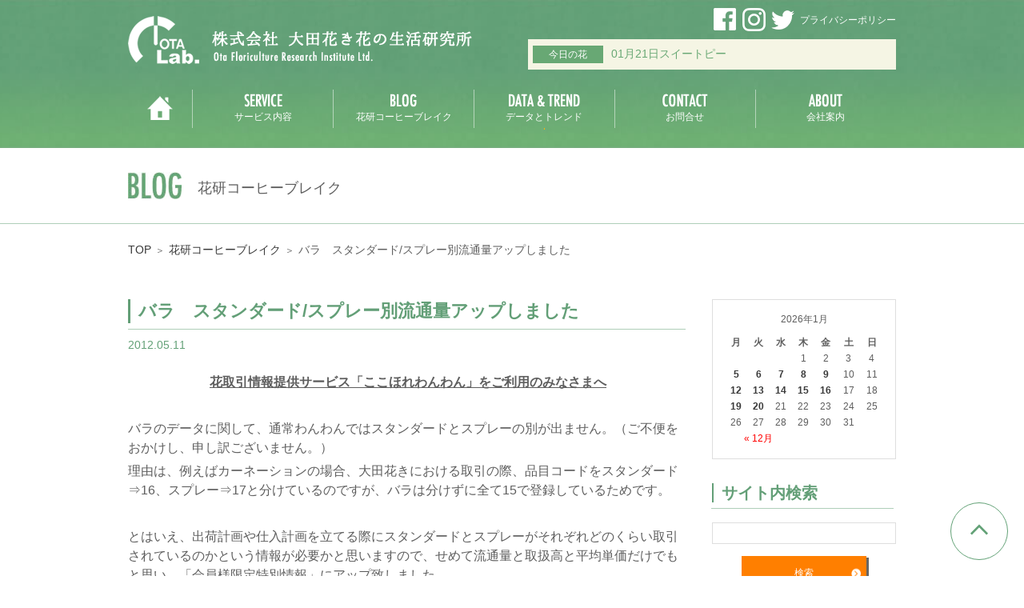

--- FILE ---
content_type: text/html; charset=UTF-8
request_url: https://www.otalab.co.jp/blogs/3767
body_size: 8966
content:
<!DOCTYPE html>
<html>
<head>
<!-- meta -->
<meta charset="UTF-8">
<meta name="viewport" content="width=device-width,initial-scale=1.0" />
<meta http-equiv="Content-Type" content="text/html; charset=UTF-8" />
<meta http-equiv="Content-Script-Type" content="text/javascript" />
<meta http-equiv="Content-Style-Type" content="text/css" />
<meta name="keywords" content="花研,コーヒーブレイク,トレンド,花き,OTA,分析,ブログ,花,ナギ,手帳,マーケティング,フラワー,flower,日記">
<!-- title -->
<title>バラ　スタンダード/スプレー別流通量アップしました | 株式会社大田花き花の生活研究所</title>
<!-- link -->
<link rel="start" href="https://www.otalab.co.jp/" title="ホーム" />
<link rel="canonical" href="https://www.otalab.co.jp/" />
<link rel="icon" type="image/x-icon" href="https://www.otalab.co.jp/blog/wp-content/themes/otalab/common/imgs/favicon.png">
<link href="//netdna.bootstrapcdn.com/font-awesome/4.0.3/css/font-awesome.min.css" rel="stylesheet">
<link rel="stylesheet" type="text/css" media="all" href="https://www.otalab.co.jp/blog/wp-content/themes/otalab/common/css/main.css" />

<!-- js -->
<script type="text/javascript" src="https://www.otalab.co.jp/blog/wp-content/themes/otalab/common/js/jquery.js" id="jqueryJS" charset="UTF-8"></script>
<script type="text/javascript" src="https://www.otalab.co.jp/blog/wp-content/themes/otalab/common/js/jquery.easing.1.3.js" id="" charset="UTF-8"></script>
<script type="text/javascript" src="https://www.otalab.co.jp/blog/wp-content/themes/otalab/common/js/main.js" id="mainJS" charset="UTF-8"></script>
<!-- flatHeightAll -->
<script type="text/javascript" src="https://www.otalab.co.jp/blog/wp-content/themes/otalab/common/js/jquery.flatHeightAll.min.js"></script>
<script type="text/javascript" src="https://www.otalab.co.jp/blog/wp-content/themes/otalab/common/js/jquery.flatHeightAllSetting.js"></script>

<!-- private -->
    <script type="text/javascript" src="https://www.otalab.co.jp/blog/wp-content/themes/otalab/post/js/index.js" id="" charset="UTF-8"></script>
    <link rel="stylesheet" type="text/css" media="all" href="https://www.otalab.co.jp/blog/wp-content/themes/otalab/post/css/index.css" />


<!-- All in One SEO Pack 2.3.12.1 by Michael Torbert of Semper Fi Web Design[458,508] -->
<link rel="author" href="http://hanaken" />

<link rel="canonical" href="https://www.otalab.co.jp/blogs/3767" />
<!-- /all in one seo pack -->
		<script type="text/javascript">
			window._wpemojiSettings = {"baseUrl":"https:\/\/s.w.org\/images\/core\/emoji\/72x72\/","ext":".png","source":{"concatemoji":"https:\/\/www.otalab.co.jp\/blog\/wp-includes\/js\/wp-emoji-release.min.js?ver=4.3.19"}};
			!function(a,b,c){function d(a){var c=b.createElement("canvas"),d=c.getContext&&c.getContext("2d");return d&&d.fillText?(d.textBaseline="top",d.font="600 32px Arial","flag"===a?(d.fillText(String.fromCharCode(55356,56812,55356,56807),0,0),c.toDataURL().length>3e3):(d.fillText(String.fromCharCode(55357,56835),0,0),0!==d.getImageData(16,16,1,1).data[0])):!1}function e(a){var c=b.createElement("script");c.src=a,c.type="text/javascript",b.getElementsByTagName("head")[0].appendChild(c)}var f,g;c.supports={simple:d("simple"),flag:d("flag")},c.DOMReady=!1,c.readyCallback=function(){c.DOMReady=!0},c.supports.simple&&c.supports.flag||(g=function(){c.readyCallback()},b.addEventListener?(b.addEventListener("DOMContentLoaded",g,!1),a.addEventListener("load",g,!1)):(a.attachEvent("onload",g),b.attachEvent("onreadystatechange",function(){"complete"===b.readyState&&c.readyCallback()})),f=c.source||{},f.concatemoji?e(f.concatemoji):f.wpemoji&&f.twemoji&&(e(f.twemoji),e(f.wpemoji)))}(window,document,window._wpemojiSettings);
		</script>
		<style type="text/css">
img.wp-smiley,
img.emoji {
	display: inline !important;
	border: none !important;
	box-shadow: none !important;
	height: 1em !important;
	width: 1em !important;
	margin: 0 .07em !important;
	vertical-align: -0.1em !important;
	background: none !important;
	padding: 0 !important;
}
</style>
<link rel='stylesheet' id='contact-form-7-css'  href='https://www.otalab.co.jp/blog/wp-content/plugins/contact-form-7/includes/css/styles.css?ver=4.2' type='text/css' media='all' />
<link rel='stylesheet' id='wp-pagenavi-css'  href='https://www.otalab.co.jp/blog/wp-content/plugins/wp-pagenavi/pagenavi-css.css?ver=2.70' type='text/css' media='all' />
<link rel="EditURI" type="application/rsd+xml" title="RSD" href="https://www.otalab.co.jp/blog/xmlrpc.php?rsd" />
<link rel="wlwmanifest" type="application/wlwmanifest+xml" href="https://www.otalab.co.jp/blog/wp-includes/wlwmanifest.xml" /> 
<link rel='prev' title='好きな花ランキング　【渋谷編】' href='https://www.otalab.co.jp/blogs/3762' />
<link rel='next' title='バラとガーデニングショウ　開催中です！' href='https://www.otalab.co.jp/blogs/3782' />
<meta name="generator" content="WordPress 4.3.19" />
<link rel='shortlink' href='https://www.otalab.co.jp/?p=3767' />
<!-- Global site tag (gtag.js) - Google Analytics -->
<script async src="https://www.googletagmanager.com/gtag/js?id=UA-18713155-2"></script>
<script>
  window.dataLayer = window.dataLayer || [];
  function gtag(){dataLayer.push(arguments);}
  gtag('js', new Date());
  gtag('config', 'UA-18713155-2');
</script>
</head>
<body class="single single-post postid-3767 single-format-standard base">
<div class="page" id="pageID">
<div id="gHeader" class="header">
<div class="inner">
<div class="hdr clearfix">
<div class="fl">
<div class="hdr_logo"><a class="ohover" href="https://www.otalab.co.jp/"><img src="https://www.otalab.co.jp/blog/wp-content/themes/otalab/common/imgs/hdr_logo.png" alt="株式会社大田花き花の生活研究所"></a></div>
</div>
<ul class="fr snav">
<li><a href="https://www.facebook.com/OTAhanaken/" target="_blank"><img src="https://www.otalab.co.jp/blog/wp-content/themes/otalab/common/imgs/sns_01.png" alt="facebook"></a></li>
<li><a href="https://www.instagram.com/otahanaken/" target="_blank"><img src="https://www.otalab.co.jp/blog/wp-content/themes/otalab/common/imgs/sns_02.png" alt="instagram"></a></li>
<li><a href="https://twitter.com/otahanaken" target="_blank"><img src="https://www.otalab.co.jp/blog/wp-content/themes/otalab/common/imgs/sns_03.png" alt="twitter"></a></li>
<li class="sp_menu"><a href="">≡</a></li>
<li><a href="https://www.otalab.co.jp/policy">プライバシーポリシー</a></li>
</ul><!-- snav -->
<div class="fr today_flower">

<span class="name">今日の花</span>01月21日スイートピー
</div>
</div><!-- hdr -->
<ul id="gNav">
<li class="gnav01"><a href="https://www.otalab.co.jp/"><img src="https://www.otalab.co.jp/blog/wp-content/themes/otalab/common/imgs/gnav01.png" alt=""></a></li><!--
--><li class="gnav02"><a href="https://www.otalab.co.jp/service-list/"><img src="https://www.otalab.co.jp/blog/wp-content/themes/otalab/common/imgs/gnav02.png" alt="サービス内容"><br><span class="">サービス内容</span></a></li><!--
--><li class="gnav03"><a href="https://www.otalab.co.jp/blogs"><img src="https://www.otalab.co.jp/blog/wp-content/themes/otalab/common/imgs/gnav03.png" alt="花研コーヒーブレイク"><br><span class="">花研コーヒーブレイク</span></a></li><!--
--><li class="gnav04"><a href="https://www.otalab.co.jp/trend"><img src="https://www.otalab.co.jp/blog/wp-content/themes/otalab/common/imgs/gnav04.png" alt="データとトレンド"><br><span class="">データとトレンド</span></a></li><!--
--><li class="gnav05"><a href="https://www.otalab.co.jp/contact"><img src="https://www.otalab.co.jp/blog/wp-content/themes/otalab/common/imgs/gnav05.png" alt="お問合せ"><br><span class="">お問合せ</span></a></li><!--
--><li class="gnav06"><a href="https://www.otalab.co.jp/company"><img src="https://www.otalab.co.jp/blog/wp-content/themes/otalab/common/imgs/gnav06.png" alt="会社案内"><br><span class="">会社案内</span></a></li><!--
--><li class="gnav07"><a href="https://www.otalab.co.jp/policy">プライバシーポリシー</a></li>
</ul>
</div>
</div>
<!-- ////////////////////////// gheader ////////////////////////// -->
<div id="container">

<div id="mainContent">
<div class="un_intro">
<div class="inner">
<h1><img src="https://www.otalab.co.jp/blog/wp-content/themes/otalab/post/imgs/stit.jpg" alt="OPERATIONAL PERFORMANCE"><span class="">花研コーヒーブレイク</span></h1>
</div>
</div><!-- ////////////////////////// un_intro ////////////////////////// -->
<div class="breadcrumb">
<div class="inner"><a href="https://www.otalab.co.jp/">TOP</a><span class="arrow">＞</span><a href="https://www.otalab.co.jp/blogs">花研コーヒーブレイク</a><span class="arrow">＞</span><span class="">バラ　スタンダード/スプレー別流通量アップしました</span></div>
</div><!-- ////////////////////////// breadcrumb ////////////////////////// -->
<div class="section">
<div class="inner">
<div class="blog">
    <div class="entry mb50" id="post3767">
        <h2 class="titD mb15 green">バラ　スタンダード/スプレー別流通量アップしました</h2>
        <p class="date ft14 green ar mb20">2012.05.11</p>
        <div class="entry-body mb20">
            <p style="text-align: center;"><strong><span style="text-decoration: underline;">花取引情報提供サービス「ここほれわんわん」をご利用のみなさまへ</span></strong></p>
<p>&nbsp;</p>
<p>バラのデータに関して、通常わんわんではスタンダードとスプレーの別が出ません。（ご不便をおかけし、申し訳ございません。）</p>
<p>理由は、例えばカーネーションの場合、大田花きにおける取引の際、品目コードをスタンダード⇒16、スプレー⇒17と分けているのですが、バラは分けずに全て15で登録しているためです。</p>
<p>&nbsp;</p>
<p>とはいえ、出荷計画や仕入計画を立てる際にスタンダードとスプレーがそれぞれどのくらい取引されているのかという情報が必要かと思いますので、せめて流通量と取扱高と平均単価だけでもと思い、「会員様限定特別情報」にアップ致しました。</p>
<p>&nbsp;</p>
<p>ご興味のある方はぜひご覧ください。→<a href="http://wanwan.otakaki.co.jp/" target="_blank"><img title="wanwansq" src="https://www.otalab.co.jp/blog/content/2012/04/wanwansq.jpg" alt="" width="89" height="85" /></a></p>
        </div>
        <p class="entry-footer ft14">Posted at 06:29 | Category: <a href="https://www.otalab.co.jp/blogs/category/%e3%82%b5%e3%83%bc%e3%83%93%e3%82%b9%e3%81%ae%e7%b4%b9%e4%bb%8b" rel="category tag">サービスの紹介</a> </p>
</div>
<div class="pager">
<div class='wp-pagenavi' role='navigation'>
<span class='pages'>1 / 1</span><span aria-current='page' class='current'>1</span>
</div></div>

</div><!-- /blog -->
<div id="sidebar-box">
    <div id="sidebar">
        <ul>
            <li id="calendar">
				<table id="wp-calendar">
	<caption>2026年1月</caption>
	<thead>
	<tr>
		<th scope="col" title="月曜日">月</th>
		<th scope="col" title="火曜日">火</th>
		<th scope="col" title="水曜日">水</th>
		<th scope="col" title="木曜日">木</th>
		<th scope="col" title="金曜日">金</th>
		<th scope="col" title="土曜日">土</th>
		<th scope="col" title="日曜日">日</th>
	</tr>
	</thead>

	<tfoot>
	<tr>
		<td colspan="3" id="prev"><a href="https://www.otalab.co.jp/blogs/date/2025/12">&laquo; 12月</a></td>
		<td class="pad">&nbsp;</td>
		<td colspan="3" id="next" class="pad">&nbsp;</td>
	</tr>
	</tfoot>

	<tbody>
	<tr>
		<td colspan="3" class="pad">&nbsp;</td><td>1</td><td>2</td><td>3</td><td>4</td>
	</tr>
	<tr>
		<td><a href="https://www.otalab.co.jp/blogs/date/2026/01/05" title="【謹賀新年】日本の門松ここにあり">5</a></td><td><a href="https://www.otalab.co.jp/blogs/date/2026/01/06" title="寒さを凌ぐ灯「シクラメン」">6</a></td><td><a href="https://www.otalab.co.jp/blogs/date/2026/01/07" title="“街”を売るのがトレンド！？">7</a></td><td><a href="https://www.otalab.co.jp/blogs/date/2026/01/08" title="お天気アプリが“地域の今”を伝える──Yahoo!天気『みんなの投稿』の可能性">8</a></td><td><a href="https://www.otalab.co.jp/blogs/date/2026/01/09" title="花が印象的なCM">9</a></td><td>10</td><td>11</td>
	</tr>
	<tr>
		<td><a href="https://www.otalab.co.jp/blogs/date/2026/01/12" title="有吉園芸　1月13日の放送は・・・">12</a></td><td><a href="https://www.otalab.co.jp/blogs/date/2026/01/13" title="バラのトゲが刺さりっぱなしになったら・・・">13</a></td><td><a href="https://www.otalab.co.jp/blogs/date/2026/01/14" title="ウマ年に食べたい、ばかうまニンジン">14</a></td><td><a href="https://www.otalab.co.jp/blogs/date/2026/01/15" title="唯一無二の仙台門松">15</a></td><td><a href="https://www.otalab.co.jp/blogs/date/2026/01/16" title="2026年花業界は全国植樹祭に注目すべき理由">16</a></td><td>17</td><td>18</td>
	</tr>
	<tr>
		<td><a href="https://www.otalab.co.jp/blogs/date/2026/01/19" title="地方大学発イノベーションが日本を変える！">19</a></td><td><a href="https://www.otalab.co.jp/blogs/date/2026/01/20" title="この花はなんの花でしょうか　～ギンギラ●ス●スの行方～">20</a></td><td id="today">21</td><td>22</td><td>23</td><td>24</td><td>25</td>
	</tr>
	<tr>
		<td>26</td><td>27</td><td>28</td><td>29</td><td>30</td><td>31</td>
		<td class="pad" colspan="1">&nbsp;</td>
	</tr>
	</tbody>
	</table>            </li>
            <li class="search">
                <h2 class="titD">サイト内検索</h2>
                <div class="side">
<form method="get" name="searchform" id="searchform" action="https://www.otalab.co.jp/">
<input type="text" value="" size="20" name="s" id="searchtext" tabindex="1" accesskey="t" /><br />
<input type="submit" id="searchsubmit" value="検索" tabindex="2" accesskey="s" />
</form>
</div>
            </li>
            <li>
                <h2 class="titD">新しい記事</h2>
                <ul>
						<li><a href='https://www.otalab.co.jp/blogs/73459'>この花はなんの花でしょうか　～ギンギラ●ス●スの行方～</a></li>
	<li><a href='https://www.otalab.co.jp/blogs/73405'>地方大学発イノベーションが日本を変える！</a></li>
	<li><a href='https://www.otalab.co.jp/blogs/73304'>2026年花業界は全国植樹祭に注目すべき理由</a></li>
	<li><a href='https://www.otalab.co.jp/blogs/73276'>唯一無二の仙台門松</a></li>
	<li><a href='https://www.otalab.co.jp/blogs/73407'>ウマ年に食べたい、ばかうまニンジン</a></li>
	<li><a href='https://www.otalab.co.jp/blogs/73191'>バラのトゲが刺さりっぱなしになったら・・・</a></li>
	<li><a href='https://www.otalab.co.jp/blogs/73324'>有吉園芸　1月13日の放送は・・・</a></li>
	<li><a href='https://www.otalab.co.jp/blogs/73273'>花が印象的なCM</a></li>
	<li><a href='https://www.otalab.co.jp/blogs/73351'>お天気アプリが“地域の今”を伝える──Yahoo!天気『みんなの投稿』の可能性</a></li>
	<li><a href='https://www.otalab.co.jp/blogs/73187'>“街”を売るのがトレンド！？</a></li>
                </ul>
                </li>
            <li class="archives">
                <h2 class="titD">アーカイブ</h2>
                <ul>
										<li class='year year2026'><a href='javascript:void(0)'>2026年</a></li><ul class="month"><li class=''><a href='https://www.otalab.co.jp/blogs/date/2026/01'>1月</a>&nbsp;(12)</li><li class=''>2月 (0)</li><li class=''>3月 (0)</li><li class=''>4月 (0)</li><li class=''>5月 (0)</li><li class=''>6月 (0)</li><li class=''>7月 (0)</li><li class=''>8月 (0)</li><li class=''>9月 (0)</li><li class=''>10月 (0)</li><li class=''>11月 (0)</li><li class=''>12月 (0)</li></ul><li class='year year2025'><a href='javascript:void(0)'>2025年</a></li><ul class="month"><li class=''><a href='https://www.otalab.co.jp/blogs/date/2025/01'>1月</a>&nbsp;(19)</li><li class=''><a href='https://www.otalab.co.jp/blogs/date/2025/02'>2月</a>&nbsp;(21)</li><li class=''><a href='https://www.otalab.co.jp/blogs/date/2025/03'>3月</a>&nbsp;(22)</li><li class=''><a href='https://www.otalab.co.jp/blogs/date/2025/04'>4月</a>&nbsp;(24)</li><li class=''><a href='https://www.otalab.co.jp/blogs/date/2025/05'>5月</a>&nbsp;(24)</li><li class=''><a href='https://www.otalab.co.jp/blogs/date/2025/06'>6月</a>&nbsp;(21)</li><li class=''><a href='https://www.otalab.co.jp/blogs/date/2025/07'>7月</a>&nbsp;(24)</li><li class=''><a href='https://www.otalab.co.jp/blogs/date/2025/08'>8月</a>&nbsp;(20)</li><li class=''><a href='https://www.otalab.co.jp/blogs/date/2025/09'>9月</a>&nbsp;(23)</li><li class=''><a href='https://www.otalab.co.jp/blogs/date/2025/10'>10月</a>&nbsp;(25)</li><li class=''><a href='https://www.otalab.co.jp/blogs/date/2025/11'>11月</a>&nbsp;(21)</li><li class=''><a href='https://www.otalab.co.jp/blogs/date/2025/12'>12月</a>&nbsp;(22)</li></ul><li class='year year2024'><a href='javascript:void(0)'>2024年</a></li><ul class="month"><li class=''><a href='https://www.otalab.co.jp/blogs/date/2024/01'>1月</a>&nbsp;(20)</li><li class=''><a href='https://www.otalab.co.jp/blogs/date/2024/02'>2月</a>&nbsp;(21)</li><li class=''><a href='https://www.otalab.co.jp/blogs/date/2024/03'>3月</a>&nbsp;(21)</li><li class=''><a href='https://www.otalab.co.jp/blogs/date/2024/04'>4月</a>&nbsp;(23)</li><li class=''><a href='https://www.otalab.co.jp/blogs/date/2024/05'>5月</a>&nbsp;(26)</li><li class=''><a href='https://www.otalab.co.jp/blogs/date/2024/06'>6月</a>&nbsp;(20)</li><li class=''><a href='https://www.otalab.co.jp/blogs/date/2024/07'>7月</a>&nbsp;(27)</li><li class=''><a href='https://www.otalab.co.jp/blogs/date/2024/08'>8月</a>&nbsp;(28)</li><li class=''><a href='https://www.otalab.co.jp/blogs/date/2024/09'>9月</a>&nbsp;(23)</li><li class=''><a href='https://www.otalab.co.jp/blogs/date/2024/10'>10月</a>&nbsp;(25)</li><li class=''><a href='https://www.otalab.co.jp/blogs/date/2024/11'>11月</a>&nbsp;(23)</li><li class=''><a href='https://www.otalab.co.jp/blogs/date/2024/12'>12月</a>&nbsp;(22)</li></ul><li class='year year2023'><a href='javascript:void(0)'>2023年</a></li><ul class="month"><li class=''><a href='https://www.otalab.co.jp/blogs/date/2023/01'>1月</a>&nbsp;(20)</li><li class=''><a href='https://www.otalab.co.jp/blogs/date/2023/02'>2月</a>&nbsp;(19)</li><li class=''><a href='https://www.otalab.co.jp/blogs/date/2023/03'>3月</a>&nbsp;(24)</li><li class=''><a href='https://www.otalab.co.jp/blogs/date/2023/04'>4月</a>&nbsp;(20)</li><li class=''><a href='https://www.otalab.co.jp/blogs/date/2023/05'>5月</a>&nbsp;(23)</li><li class=''><a href='https://www.otalab.co.jp/blogs/date/2023/06'>6月</a>&nbsp;(23)</li><li class=''><a href='https://www.otalab.co.jp/blogs/date/2023/07'>7月</a>&nbsp;(21)</li><li class=''><a href='https://www.otalab.co.jp/blogs/date/2023/08'>8月</a>&nbsp;(22)</li><li class=''><a href='https://www.otalab.co.jp/blogs/date/2023/09'>9月</a>&nbsp;(26)</li><li class=''><a href='https://www.otalab.co.jp/blogs/date/2023/10'>10月</a>&nbsp;(23)</li><li class=''><a href='https://www.otalab.co.jp/blogs/date/2023/11'>11月</a>&nbsp;(21)</li><li class=''><a href='https://www.otalab.co.jp/blogs/date/2023/12'>12月</a>&nbsp;(24)</li></ul><li class='year year2022'><a href='javascript:void(0)'>2022年</a></li><ul class="month"><li class=''><a href='https://www.otalab.co.jp/blogs/date/2022/01'>1月</a>&nbsp;(22)</li><li class=''><a href='https://www.otalab.co.jp/blogs/date/2022/02'>2月</a>&nbsp;(20)</li><li class=''><a href='https://www.otalab.co.jp/blogs/date/2022/03'>3月</a>&nbsp;(27)</li><li class=''><a href='https://www.otalab.co.jp/blogs/date/2022/04'>4月</a>&nbsp;(21)</li><li class=''><a href='https://www.otalab.co.jp/blogs/date/2022/05'>5月</a>&nbsp;(25)</li><li class=''><a href='https://www.otalab.co.jp/blogs/date/2022/06'>6月</a>&nbsp;(23)</li><li class=''><a href='https://www.otalab.co.jp/blogs/date/2022/07'>7月</a>&nbsp;(23)</li><li class=''><a href='https://www.otalab.co.jp/blogs/date/2022/08'>8月</a>&nbsp;(24)</li><li class=''><a href='https://www.otalab.co.jp/blogs/date/2022/09'>9月</a>&nbsp;(22)</li><li class=''><a href='https://www.otalab.co.jp/blogs/date/2022/10'>10月</a>&nbsp;(21)</li><li class=''><a href='https://www.otalab.co.jp/blogs/date/2022/11'>11月</a>&nbsp;(22)</li><li class=''><a href='https://www.otalab.co.jp/blogs/date/2022/12'>12月</a>&nbsp;(24)</li></ul><li class='year year2021'><a href='javascript:void(0)'>2021年</a></li><ul class="month"><li class=''><a href='https://www.otalab.co.jp/blogs/date/2021/01'>1月</a>&nbsp;(30)</li><li class=''><a href='https://www.otalab.co.jp/blogs/date/2021/02'>2月</a>&nbsp;(27)</li><li class=''><a href='https://www.otalab.co.jp/blogs/date/2021/03'>3月</a>&nbsp;(25)</li><li class=''><a href='https://www.otalab.co.jp/blogs/date/2021/04'>4月</a>&nbsp;(25)</li><li class=''><a href='https://www.otalab.co.jp/blogs/date/2021/05'>5月</a>&nbsp;(24)</li><li class=''><a href='https://www.otalab.co.jp/blogs/date/2021/06'>6月</a>&nbsp;(27)</li><li class=''><a href='https://www.otalab.co.jp/blogs/date/2021/07'>7月</a>&nbsp;(25)</li><li class=''><a href='https://www.otalab.co.jp/blogs/date/2021/08'>8月</a>&nbsp;(19)</li><li class=''><a href='https://www.otalab.co.jp/blogs/date/2021/09'>9月</a>&nbsp;(26)</li><li class=''><a href='https://www.otalab.co.jp/blogs/date/2021/10'>10月</a>&nbsp;(23)</li><li class=''><a href='https://www.otalab.co.jp/blogs/date/2021/11'>11月</a>&nbsp;(26)</li><li class=''><a href='https://www.otalab.co.jp/blogs/date/2021/12'>12月</a>&nbsp;(25)</li></ul><li class='year year2020'><a href='javascript:void(0)'>2020年</a></li><ul class="month"><li class=''><a href='https://www.otalab.co.jp/blogs/date/2020/01'>1月</a>&nbsp;(13)</li><li class=''><a href='https://www.otalab.co.jp/blogs/date/2020/02'>2月</a>&nbsp;(18)</li><li class=''><a href='https://www.otalab.co.jp/blogs/date/2020/03'>3月</a>&nbsp;(21)</li><li class=''><a href='https://www.otalab.co.jp/blogs/date/2020/04'>4月</a>&nbsp;(27)</li><li class=''><a href='https://www.otalab.co.jp/blogs/date/2020/05'>5月</a>&nbsp;(21)</li><li class=''><a href='https://www.otalab.co.jp/blogs/date/2020/06'>6月</a>&nbsp;(22)</li><li class=''><a href='https://www.otalab.co.jp/blogs/date/2020/07'>7月</a>&nbsp;(23)</li><li class=''><a href='https://www.otalab.co.jp/blogs/date/2020/08'>8月</a>&nbsp;(22)</li><li class=''><a href='https://www.otalab.co.jp/blogs/date/2020/09'>9月</a>&nbsp;(25)</li><li class=''><a href='https://www.otalab.co.jp/blogs/date/2020/10'>10月</a>&nbsp;(24)</li><li class=''><a href='https://www.otalab.co.jp/blogs/date/2020/11'>11月</a>&nbsp;(25)</li><li class=''><a href='https://www.otalab.co.jp/blogs/date/2020/12'>12月</a>&nbsp;(28)</li></ul><li class='year year2019'><a href='javascript:void(0)'>2019年</a></li><ul class="month"><li class=''><a href='https://www.otalab.co.jp/blogs/date/2019/01'>1月</a>&nbsp;(20)</li><li class=''><a href='https://www.otalab.co.jp/blogs/date/2019/02'>2月</a>&nbsp;(13)</li><li class=''><a href='https://www.otalab.co.jp/blogs/date/2019/03'>3月</a>&nbsp;(20)</li><li class=''><a href='https://www.otalab.co.jp/blogs/date/2019/04'>4月</a>&nbsp;(22)</li><li class=''><a href='https://www.otalab.co.jp/blogs/date/2019/05'>5月</a>&nbsp;(23)</li><li class=''><a href='https://www.otalab.co.jp/blogs/date/2019/06'>6月</a>&nbsp;(20)</li><li class=''><a href='https://www.otalab.co.jp/blogs/date/2019/07'>7月</a>&nbsp;(24)</li><li class=''><a href='https://www.otalab.co.jp/blogs/date/2019/08'>8月</a>&nbsp;(20)</li><li class=''><a href='https://www.otalab.co.jp/blogs/date/2019/09'>9月</a>&nbsp;(21)</li><li class=''><a href='https://www.otalab.co.jp/blogs/date/2019/10'>10月</a>&nbsp;(23)</li><li class=''><a href='https://www.otalab.co.jp/blogs/date/2019/11'>11月</a>&nbsp;(21)</li><li class=''><a href='https://www.otalab.co.jp/blogs/date/2019/12'>12月</a>&nbsp;(21)</li></ul><li class='year year2018'><a href='javascript:void(0)'>2018年</a></li><ul class="month"><li class=''><a href='https://www.otalab.co.jp/blogs/date/2018/01'>1月</a>&nbsp;(19)</li><li class=''><a href='https://www.otalab.co.jp/blogs/date/2018/02'>2月</a>&nbsp;(20)</li><li class=''><a href='https://www.otalab.co.jp/blogs/date/2018/03'>3月</a>&nbsp;(24)</li><li class=''><a href='https://www.otalab.co.jp/blogs/date/2018/04'>4月</a>&nbsp;(17)</li><li class=''><a href='https://www.otalab.co.jp/blogs/date/2018/05'>5月</a>&nbsp;(23)</li><li class=''><a href='https://www.otalab.co.jp/blogs/date/2018/06'>6月</a>&nbsp;(21)</li><li class=''><a href='https://www.otalab.co.jp/blogs/date/2018/07'>7月</a>&nbsp;(20)</li><li class=''><a href='https://www.otalab.co.jp/blogs/date/2018/08'>8月</a>&nbsp;(19)</li><li class=''><a href='https://www.otalab.co.jp/blogs/date/2018/09'>9月</a>&nbsp;(20)</li><li class=''><a href='https://www.otalab.co.jp/blogs/date/2018/10'>10月</a>&nbsp;(19)</li><li class=''><a href='https://www.otalab.co.jp/blogs/date/2018/11'>11月</a>&nbsp;(21)</li><li class=''><a href='https://www.otalab.co.jp/blogs/date/2018/12'>12月</a>&nbsp;(20)</li></ul><li class='year year2017'><a href='javascript:void(0)'>2017年</a></li><ul class="month"><li class=''><a href='https://www.otalab.co.jp/blogs/date/2017/01'>1月</a>&nbsp;(19)</li><li class=''><a href='https://www.otalab.co.jp/blogs/date/2017/02'>2月</a>&nbsp;(22)</li><li class=''><a href='https://www.otalab.co.jp/blogs/date/2017/03'>3月</a>&nbsp;(23)</li><li class=''><a href='https://www.otalab.co.jp/blogs/date/2017/04'>4月</a>&nbsp;(22)</li><li class=''><a href='https://www.otalab.co.jp/blogs/date/2017/05'>5月</a>&nbsp;(23)</li><li class=''><a href='https://www.otalab.co.jp/blogs/date/2017/06'>6月</a>&nbsp;(22)</li><li class=''><a href='https://www.otalab.co.jp/blogs/date/2017/07'>7月</a>&nbsp;(21)</li><li class=''><a href='https://www.otalab.co.jp/blogs/date/2017/08'>8月</a>&nbsp;(21)</li><li class=''><a href='https://www.otalab.co.jp/blogs/date/2017/09'>9月</a>&nbsp;(21)</li><li class=''><a href='https://www.otalab.co.jp/blogs/date/2017/10'>10月</a>&nbsp;(20)</li><li class=''><a href='https://www.otalab.co.jp/blogs/date/2017/11'>11月</a>&nbsp;(19)</li><li class=''><a href='https://www.otalab.co.jp/blogs/date/2017/12'>12月</a>&nbsp;(22)</li></ul><li class='year year2016'><a href='javascript:void(0)'>2016年</a></li><ul class="month"><li class=''><a href='https://www.otalab.co.jp/blogs/date/2016/01'>1月</a>&nbsp;(21)</li><li class=''><a href='https://www.otalab.co.jp/blogs/date/2016/02'>2月</a>&nbsp;(22)</li><li class=''><a href='https://www.otalab.co.jp/blogs/date/2016/03'>3月</a>&nbsp;(25)</li><li class=''><a href='https://www.otalab.co.jp/blogs/date/2016/04'>4月</a>&nbsp;(28)</li><li class=''><a href='https://www.otalab.co.jp/blogs/date/2016/05'>5月</a>&nbsp;(26)</li><li class=''><a href='https://www.otalab.co.jp/blogs/date/2016/06'>6月</a>&nbsp;(28)</li><li class=''><a href='https://www.otalab.co.jp/blogs/date/2016/07'>7月</a>&nbsp;(23)</li><li class=''><a href='https://www.otalab.co.jp/blogs/date/2016/08'>8月</a>&nbsp;(26)</li><li class=''><a href='https://www.otalab.co.jp/blogs/date/2016/09'>9月</a>&nbsp;(24)</li><li class=''><a href='https://www.otalab.co.jp/blogs/date/2016/10'>10月</a>&nbsp;(23)</li><li class=''><a href='https://www.otalab.co.jp/blogs/date/2016/11'>11月</a>&nbsp;(23)</li><li class=''><a href='https://www.otalab.co.jp/blogs/date/2016/12'>12月</a>&nbsp;(23)</li></ul><li class='year year2015'><a href='javascript:void(0)'>2015年</a></li><ul class="month"><li class=''><a href='https://www.otalab.co.jp/blogs/date/2015/01'>1月</a>&nbsp;(14)</li><li class=''><a href='https://www.otalab.co.jp/blogs/date/2015/02'>2月</a>&nbsp;(16)</li><li class=''><a href='https://www.otalab.co.jp/blogs/date/2015/03'>3月</a>&nbsp;(18)</li><li class=''><a href='https://www.otalab.co.jp/blogs/date/2015/04'>4月</a>&nbsp;(21)</li><li class=''><a href='https://www.otalab.co.jp/blogs/date/2015/05'>5月</a>&nbsp;(21)</li><li class=''><a href='https://www.otalab.co.jp/blogs/date/2015/06'>6月</a>&nbsp;(22)</li><li class=''><a href='https://www.otalab.co.jp/blogs/date/2015/07'>7月</a>&nbsp;(23)</li><li class=''><a href='https://www.otalab.co.jp/blogs/date/2015/08'>8月</a>&nbsp;(15)</li><li class=''><a href='https://www.otalab.co.jp/blogs/date/2015/09'>9月</a>&nbsp;(19)</li><li class=''><a href='https://www.otalab.co.jp/blogs/date/2015/10'>10月</a>&nbsp;(21)</li><li class=''><a href='https://www.otalab.co.jp/blogs/date/2015/11'>11月</a>&nbsp;(19)</li><li class=''><a href='https://www.otalab.co.jp/blogs/date/2015/12'>12月</a>&nbsp;(25)</li></ul><li class='year year2014'><a href='javascript:void(0)'>2014年</a></li><ul class="month"><li class=''><a href='https://www.otalab.co.jp/blogs/date/2014/01'>1月</a>&nbsp;(6)</li><li class=''><a href='https://www.otalab.co.jp/blogs/date/2014/02'>2月</a>&nbsp;(7)</li><li class=''><a href='https://www.otalab.co.jp/blogs/date/2014/03'>3月</a>&nbsp;(10)</li><li class=''><a href='https://www.otalab.co.jp/blogs/date/2014/04'>4月</a>&nbsp;(14)</li><li class=''><a href='https://www.otalab.co.jp/blogs/date/2014/05'>5月</a>&nbsp;(14)</li><li class=''><a href='https://www.otalab.co.jp/blogs/date/2014/06'>6月</a>&nbsp;(11)</li><li class=''><a href='https://www.otalab.co.jp/blogs/date/2014/07'>7月</a>&nbsp;(18)</li><li class=''><a href='https://www.otalab.co.jp/blogs/date/2014/08'>8月</a>&nbsp;(11)</li><li class=''><a href='https://www.otalab.co.jp/blogs/date/2014/09'>9月</a>&nbsp;(10)</li><li class=''><a href='https://www.otalab.co.jp/blogs/date/2014/10'>10月</a>&nbsp;(4)</li><li class=''><a href='https://www.otalab.co.jp/blogs/date/2014/11'>11月</a>&nbsp;(8)</li><li class=''><a href='https://www.otalab.co.jp/blogs/date/2014/12'>12月</a>&nbsp;(19)</li></ul><li class='year year2013'><a href='javascript:void(0)'>2013年</a></li><ul class="month"><li class=''><a href='https://www.otalab.co.jp/blogs/date/2013/01'>1月</a>&nbsp;(7)</li><li class=''><a href='https://www.otalab.co.jp/blogs/date/2013/02'>2月</a>&nbsp;(8)</li><li class=''><a href='https://www.otalab.co.jp/blogs/date/2013/03'>3月</a>&nbsp;(4)</li><li class=''><a href='https://www.otalab.co.jp/blogs/date/2013/04'>4月</a>&nbsp;(6)</li><li class=''><a href='https://www.otalab.co.jp/blogs/date/2013/05'>5月</a>&nbsp;(5)</li><li class=''><a href='https://www.otalab.co.jp/blogs/date/2013/06'>6月</a>&nbsp;(8)</li><li class=''><a href='https://www.otalab.co.jp/blogs/date/2013/07'>7月</a>&nbsp;(14)</li><li class=''><a href='https://www.otalab.co.jp/blogs/date/2013/08'>8月</a>&nbsp;(9)</li><li class=''><a href='https://www.otalab.co.jp/blogs/date/2013/09'>9月</a>&nbsp;(8)</li><li class=''><a href='https://www.otalab.co.jp/blogs/date/2013/10'>10月</a>&nbsp;(12)</li><li class=''><a href='https://www.otalab.co.jp/blogs/date/2013/11'>11月</a>&nbsp;(14)</li><li class=''><a href='https://www.otalab.co.jp/blogs/date/2013/12'>12月</a>&nbsp;(18)</li></ul><li class='year year2012'><a href='javascript:void(0)'>2012年</a></li><ul class="month"><li class=''><a href='https://www.otalab.co.jp/blogs/date/2012/01'>1月</a>&nbsp;(12)</li><li class=''><a href='https://www.otalab.co.jp/blogs/date/2012/02'>2月</a>&nbsp;(10)</li><li class=''><a href='https://www.otalab.co.jp/blogs/date/2012/03'>3月</a>&nbsp;(14)</li><li class=''><a href='https://www.otalab.co.jp/blogs/date/2012/04'>4月</a>&nbsp;(12)</li><li class=''><a href='https://www.otalab.co.jp/blogs/date/2012/05'>5月</a>&nbsp;(15)</li><li class=''><a href='https://www.otalab.co.jp/blogs/date/2012/06'>6月</a>&nbsp;(8)</li><li class=''><a href='https://www.otalab.co.jp/blogs/date/2012/07'>7月</a>&nbsp;(14)</li><li class=''><a href='https://www.otalab.co.jp/blogs/date/2012/08'>8月</a>&nbsp;(14)</li><li class=''><a href='https://www.otalab.co.jp/blogs/date/2012/09'>9月</a>&nbsp;(9)</li><li class=''><a href='https://www.otalab.co.jp/blogs/date/2012/10'>10月</a>&nbsp;(10)</li><li class=''><a href='https://www.otalab.co.jp/blogs/date/2012/11'>11月</a>&nbsp;(7)</li><li class=''><a href='https://www.otalab.co.jp/blogs/date/2012/12'>12月</a>&nbsp;(19)</li></ul><li class='year year2011'><a href='javascript:void(0)'>2011年</a></li><ul class="month"><li class=''><a href='https://www.otalab.co.jp/blogs/date/2011/01'>1月</a>&nbsp;(7)</li><li class=''><a href='https://www.otalab.co.jp/blogs/date/2011/02'>2月</a>&nbsp;(5)</li><li class=''><a href='https://www.otalab.co.jp/blogs/date/2011/03'>3月</a>&nbsp;(6)</li><li class=''><a href='https://www.otalab.co.jp/blogs/date/2011/04'>4月</a>&nbsp;(10)</li><li class=''><a href='https://www.otalab.co.jp/blogs/date/2011/05'>5月</a>&nbsp;(5)</li><li class=''><a href='https://www.otalab.co.jp/blogs/date/2011/06'>6月</a>&nbsp;(8)</li><li class=''><a href='https://www.otalab.co.jp/blogs/date/2011/07'>7月</a>&nbsp;(10)</li><li class=''><a href='https://www.otalab.co.jp/blogs/date/2011/08'>8月</a>&nbsp;(19)</li><li class=''><a href='https://www.otalab.co.jp/blogs/date/2011/09'>9月</a>&nbsp;(9)</li><li class=''><a href='https://www.otalab.co.jp/blogs/date/2011/10'>10月</a>&nbsp;(3)</li><li class=''><a href='https://www.otalab.co.jp/blogs/date/2011/11'>11月</a>&nbsp;(8)</li><li class=''><a href='https://www.otalab.co.jp/blogs/date/2011/12'>12月</a>&nbsp;(18)</li></ul><li class='year year2010'><a href='javascript:void(0)'>2010年</a></li><ul class="month"><li class=''><a href='https://www.otalab.co.jp/blogs/date/2010/01'>1月</a>&nbsp;(15)</li><li class=''><a href='https://www.otalab.co.jp/blogs/date/2010/02'>2月</a>&nbsp;(14)</li><li class=''><a href='https://www.otalab.co.jp/blogs/date/2010/03'>3月</a>&nbsp;(3)</li><li class=''><a href='https://www.otalab.co.jp/blogs/date/2010/04'>4月</a>&nbsp;(6)</li><li class=''><a href='https://www.otalab.co.jp/blogs/date/2010/05'>5月</a>&nbsp;(7)</li><li class=''><a href='https://www.otalab.co.jp/blogs/date/2010/06'>6月</a>&nbsp;(8)</li><li class=''><a href='https://www.otalab.co.jp/blogs/date/2010/07'>7月</a>&nbsp;(1)</li><li class=''><a href='https://www.otalab.co.jp/blogs/date/2010/08'>8月</a>&nbsp;(9)</li><li class=''><a href='https://www.otalab.co.jp/blogs/date/2010/09'>9月</a>&nbsp;(4)</li><li class=''><a href='https://www.otalab.co.jp/blogs/date/2010/10'>10月</a>&nbsp;(7)</li><li class=''><a href='https://www.otalab.co.jp/blogs/date/2010/11'>11月</a>&nbsp;(5)</li><li class=''><a href='https://www.otalab.co.jp/blogs/date/2010/12'>12月</a>&nbsp;(2)</li></ul><li class='year year2009'><a href='javascript:void(0)'>2009年</a></li><ul class="month"><li class=''>1月 (0)</li><li class=''>2月 (0)</li><li class=''>3月 (0)</li><li class=''>4月 (0)</li><li class=''><a href='https://www.otalab.co.jp/blogs/date/2009/05'>5月</a>&nbsp;(3)</li><li class=''><a href='https://www.otalab.co.jp/blogs/date/2009/06'>6月</a>&nbsp;(8)</li><li class=''><a href='https://www.otalab.co.jp/blogs/date/2009/07'>7月</a>&nbsp;(8)</li><li class=''><a href='https://www.otalab.co.jp/blogs/date/2009/08'>8月</a>&nbsp;(9)</li><li class=''><a href='https://www.otalab.co.jp/blogs/date/2009/09'>9月</a>&nbsp;(3)</li><li class=''><a href='https://www.otalab.co.jp/blogs/date/2009/10'>10月</a>&nbsp;(7)</li><li class=''><a href='https://www.otalab.co.jp/blogs/date/2009/11'>11月</a>&nbsp;(7)</li><li class=''><a href='https://www.otalab.co.jp/blogs/date/2009/12'>12月</a>&nbsp;(13)</li></ul>                </ul>
            </li>
            <li>
                <h2 class="titD">カテゴリー</h2>
                <ul>
						<li class="cat-item cat-item-13"><a href="https://www.otalab.co.jp/blogs/category/%e3%82%a4%e3%83%99%e3%83%b3%e3%83%88" >イベント</a> (330)
</li>
	<li class="cat-item cat-item-15"><a href="https://www.otalab.co.jp/blogs/category/%e3%82%aa%e3%83%aa%e3%83%b3%e3%83%94%e3%83%83%e3%82%af%e3%81%ae%e8%8a%b1" >オリンピックの花</a> (13)
</li>
	<li class="cat-item cat-item-26"><a href="https://www.otalab.co.jp/blogs/category/%e3%82%b2%e3%82%b9%e3%83%88%e3%83%96%e3%83%ad%e3%82%ac%e3%83%bc" >ゲストブロガー</a> (20)
</li>
	<li class="cat-item cat-item-5"><a href="https://www.otalab.co.jp/blogs/category/%e3%82%b5%e3%83%bc%e3%83%93%e3%82%b9%e3%81%ae%e7%b4%b9%e4%bb%8b" >サービスの紹介</a> (324)
</li>
	<li class="cat-item cat-item-14"><a href="https://www.otalab.co.jp/blogs/category/%e3%82%b7%e3%83%b3%e3%83%a4%e3%83%af%e3%83%bc%e3%83%ab%e3%83%89" >シンヤワールド</a> (59)
</li>
	<li class="cat-item cat-item-23"><a href="https://www.otalab.co.jp/blogs/category/%e3%83%87%e3%83%bc%e3%82%bf" >データ</a> (8)
</li>
	<li class="cat-item cat-item-20"><a href="https://www.otalab.co.jp/blogs/category/%e3%83%88%e3%83%ac%e3%83%b3%e3%83%89" >トレンド</a> (199)
</li>
	<li class="cat-item cat-item-6"><a href="https://www.otalab.co.jp/blogs/category/%e3%83%8a%e3%82%ae" >ナギ</a> (62)
</li>
	<li class="cat-item cat-item-7"><a href="https://www.otalab.co.jp/blogs/category/%e3%83%9e%e3%83%bc%e3%82%b1%e3%83%86%e3%82%a3%e3%83%b3%e3%82%b0" >マーケティング</a> (101)
</li>
	<li class="cat-item cat-item-12"><a href="https://www.otalab.co.jp/blogs/category/%e6%89%8b%e5%b8%b3" >手帳</a> (817)
</li>
	<li class="cat-item cat-item-4"><a href="https://www.otalab.co.jp/blogs/category/%e6%97%a5%e8%a8%98" >日記</a> (3,157)
</li>
	<li class="cat-item cat-item-1"><a href="https://www.otalab.co.jp/blogs/category/uncategorized" >未分類</a> (68)
</li>
	<li class="cat-item cat-item-24"><a href="https://www.otalab.co.jp/blogs/category/%e6%9e%9d%e7%89%a9" >枝物</a> (24)
</li>
	<li class="cat-item cat-item-25"><a href="https://www.otalab.co.jp/blogs/category/%e6%b6%88%e8%b2%bb" >消費</a> (5)
</li>
	<li class="cat-item cat-item-9"><a href="https://www.otalab.co.jp/blogs/category/%e7%82%ad%e3%81%a5%e3%81%a4%e3%81%bf" >炭づつみ</a> (21)
</li>
	<li class="cat-item cat-item-22"><a href="https://www.otalab.co.jp/blogs/category/%e7%89%a9%e6%b5%81" >物流</a> (17)
</li>
	<li class="cat-item cat-item-21"><a href="https://www.otalab.co.jp/blogs/category/%e8%8a%b1%e3%81%a8%e7%b7%91%e3%81%ae%e5%8a%b9%e8%83%bd" >花と緑の効能</a> (13)
</li>
	<li class="cat-item cat-item-11"><a href="https://www.otalab.co.jp/blogs/category/%e8%8a%b1%e4%bf%9d%e3%81%a1" >花保ち</a> (13)
</li>
	<li class="cat-item cat-item-10"><a href="https://www.otalab.co.jp/blogs/category/%e8%ac%9b%e6%bc%94%e5%ae%9f%e7%b8%be" >講演実績</a> (17)
</li>
	<li class="cat-item cat-item-18"><a href="https://www.otalab.co.jp/blogs/category/%e8%b5%a4%e3%81%84%e3%82%b9%e3%82%a4%e3%83%bc%e3%83%88%e3%83%94%e3%83%bc%e3%82%af%e3%83%a9%e3%83%96" >赤いスイートピークラブ</a> (11)
</li>
	<li class="cat-item cat-item-8"><a href="https://www.otalab.co.jp/blogs/category/%e9%a6%99%e3%82%8a" >香り</a> (32)
</li>
                </ul>
            </li>
                        <li>
                <h2 class="titD">RSS</h2>
                <ul>
                    <li><a href="https://www.otalab.co.jp/feed">RSS 2.0</a></li>
                    <li><a href="https://www.otalab.co.jp/comments/feed">Comments Feed</a></li>
                </ul>
            </li>
        </ul>
    </div>
</div>

</div>
</div>
</div>
<!-- ////////////////////////// mainContent ////////////////////////// -->

</div>
<!-- ////////////////////////// container ////////////////////////// -->
<div id="gFooter" class="footer">
<div class="inner">
<div class="sitemap">
<dl>
<dt><a href="https://www.otalab.co.jp">ホーム</a></dt>
</dl><!--
--><dl>
<dt><a href="https://www.otalab.co.jp/service-list/">サービス内容</a></dt>
<dd class="mt10"><a href="https://www.otalab.co.jp/flowerbiznote">・フラワービジネスノート</a></dd>
<dd><a href="https://www.otalab.co.jp/wanwan">・ここほれわんわん</a></dd>
<dd><a href="https://www.otalab.co.jp/research">・コンサルティング / 調査</a></dd>
<dd><a href="https://www.otalab.co.jp/data">・データ販売</a></dd>
<dd><a href="https://www.otalab.co.jp/seminar">・講演 / 研修</a></dd>
<dd><a href="https://www.otalab.co.jp/writing">・執筆 / 監修</a></dd>
<dd><a href="https://www.otalab.co.jp/pr">・リリース / PR支援</a></dd>
</dl><!--
--><dl>
<dt><a href="https://www.otalab.co.jp/archives">業務実績</a></dt>
<dt><a href="https://www.otalab.co.jp/trend">データとトレンド</a></dt>
<dt><a href="https://www.otalab.co.jp/company">会社案内</a></dt>
</dl><!--
--><dl>
<dt><a href="https://www.otalab.co.jp/blogs">花研コーヒーブレイク</a></dt>
<dt><a href="https://www.otalab.co.jp/contact">お問い合せ</a></dt>
<dt><a href="https://www.otalab.co.jp/policy">プライバシーポリシー</a></dt>
</dl>
</div><!-- /.sitemap -->
	<div class="sp">
		<ul class="ftsns">
			<li><a href="https://www.facebook.com/OTAhanaken/" target="_blank"><img src="https://www.otalab.co.jp/blog/wp-content/themes/otalab/common/imgs/sns_01.png" alt="facebook"></a></li>
			<li><a href="https://www.instagram.com/otahanaken/" target="_blank"><img src="https://www.otalab.co.jp/blog/wp-content/themes/otalab/common/imgs/sns_02.png" alt="instagram"></a></li>
			<li><a href="https://twitter.com/otahanaken" target="_blank"><img src="https://www.otalab.co.jp/blog/wp-content/themes/otalab/common/imgs/sns_03.png" alt="twitter"></a></li>
		</ul>
	</div>
</div>
</div>
<!-- ////////////////////////// footer ////////////////////////// -->
<div class="copyright">Copyright 2017 OTALAB Limited.All Rights Reserved.</div>
</div><!-- / .page -->
<div id="pagetop">
<a class="ohover" href="#"><img src="https://www.otalab.co.jp/blog/wp-content/themes/otalab/common/imgs/pagetop.png" alt="pagetop" width=""></a>
</div>
<noscript>
<div class="noscript" id="noscript">
<div class="content">
当サイトを最適な状態で閲覧していただくにはブラウザの<span>JavaScriptを有効</span>にしてご利用下さい。<br />
JavaScriptを無効のままご覧いただいた場合には一部機能がご利用頂けない場合や正しい情報を取得できない場合がございます。
</div>
</div><!-- / #noscript -->
</noscript>
</body>
</html>


--- FILE ---
content_type: text/css
request_url: https://www.otalab.co.jp/blog/wp-content/themes/otalab/common/css/main.css
body_size: 3614
content:
@charset "UTF-8";
@import url(import/reset.css);
@import url(import/util.css);
/******************** common ********************/
html, body {
  box-sizing: border-box
  /*overflow-x: hidden;*/
}
html *, body * {
  box-sizing: border-box;
}

html {
  font-size: 10px;
}

@media only screen and (max-width: 768px) {
  html {
    font-size: 9px;
  }
}
body {
  color: #5E5E5E;
  font-size: 16px;
  font-size: 1.6rem;
  line-height: 1.5;
  font-family: 'Meiryo','メイリオ','游ゴシック', 'Segoe UI', 'Verdana', 'YuGothic',sans-serif;
}

.section:last-child {
  padding-bottom: 90px;
}

img {
  max-width: 100%;
  vertical-align: bottom;
}

#pagetop {
  position: fixed;
  bottom: 20px;
  right: 20px;
}
#pagetop a {
  display: block;
  position: relative;
  width: 72px;
  height: 72px;
  background: white;
  border-radius: 50%;
  z-index: 9999;
  border: 1px solid #62a176;
}
#pagetop a img {
  position: absolute;
  top: -5px;
  bottom: 0;
  left: 0;
  right: 0;
  margin: auto;
}

.pager .wp-pagenavi {
  text-align: center;
}
.pager .wp-pagenavi a, .pager .wp-pagenavi span {
  border: none;
  display: inline-block;
}
.pager .wp-pagenavi a, .pager .wp-pagenavi span.current {
  border: none;
  background: #F6F6F6;
  padding-right: 10px;
  padding-left: 10px;
  margin: 0 5px;
}
.pager .wp-pagenavi span {
  border: none;
}


@media only screen and (max-width: 768px) {
  .pager .wp-pagenavi a, .pager .wp-pagenavi span.current {
    margin: 0 3px;
  }
  .pager .wp-pagenavi a.previouspostslink, .pager .wp-pagenavi a.nextpostslink, .pager .wp-pagenavi span.extend {
    display: none;
  }
}
/******************** /common ********************/
/******************** parts ********************/
.sp {
  display: none;
}

@media only screen and (max-width: 768px) {
  .pc {
    display: none !important;
  }

  .sp {
    display: block;
  }

  img.sp, span.sp {
    display: inline;
  }
}
.serif {
  font-family: "游明朝", "Yu Mincho", "游明朝体", "YuMincho", "ヒラギノ明朝 Pro W3", "Hiragino Mincho ProN", "Hiragino Mincho Pro", "HiraMinProN-W3", "ＭＳ Ｐ明朝", "MS PMincho", serif;
}

.red {
  color: #CC0000;
}

.red2 {
  color: #ff0000;
}

.blue {
  color: #1800ff;
}

.green {
  color: #63A177;
}

.bold {
  font-weight: bold;
}

.titA {
  font-size: 3.4rem;
  line-height: 1.4;
  text-align: center;
  position: relative;
  padding-bottom: 15px;
  margin-bottom: 20px;
}
.titA:after {
  content: '';
  width: 50px;
  height: 4px;
  background: #FFB508;
  position: absolute;
  bottom: 0;
  left: 0;
  right: 0;
  margin: auto;
}

.titB {
  position: relative;
  font-size: 3rem;
  line-height: 1.4;
  padding-left: 25px;
  margin-bottom: 25px;
}
.titB:before {
  content: '';
  position: absolute;
  top: 0;
  bottom: 0;
  left: 0;
  margin: auto;
  width: 10px;
  height: 10px;
  background: #62A373;
}

.titC {
  color: #639F77;
  font-size: 1.8rem;
  line-height: 1.4;
  margin-bottom: 5px;
  font-weight: bold;
}
.titC span {
  font-size: 2rem;
  margin-right: 5px;
}

.titD {
  color: #639F77;
  font-size: 2.2rem;
  line-height: 1.4;
  font-weight: bold;
  border-left: 3px solid #639F77;
  padding-left: 10px;
  margin-bottom: 30px;
  position: relative;
}
.titD:after {
  content: '';
  position: absolute;
  bottom: -8px;
  left: -3px;
  right: 0;
  width: 100%;
  height: 1px;
  background: rgba(97, 160, 117, 0.5);
}

.border {
  width: 100%;
  border-bottom: 1px dotted #D6D6D6;
  margin: 25px 0 20px;
}

.btn {
  text-align: center;
  display: block;
}
.btn a {
  position: relative;
  background: #FF7F00;
  box-shadow: 3px 2px 0px rgba(0, 0, 0, 0.6);
  color: white;
  display: inline-block;
  font-size: 1.2rem;
  line-height: 1em;
  padding: 15px 0;
  width: 100%;
  text-align: center;
}
.btn a:hover {
  opacity: 1;
  color: white;
  -webkit-transform: translate3d(0, 2px, 0);
          transform: translate3d(0, 2px, 0);
  box-shadow: 0 0 0 transparent;
}
.btn.pdf a {
  background: url(../imgs/icon_pdf.png) left 25px center no-repeat #FF7F00;
  padding: 15px 0 15px 30px;
  max-width: 156px;
}
.btn.arrow a:after {
  content: '\f138';
  font-family: FontAwesome;
  font-style: normal;
  font-weight: normal;
  line-height: 1;
  -webkit-font-smoothing: antialiased;
  -moz-osx-font-smoothing: grayscale;
  font-size: 1.5rem;
  height: 15px;
  position: absolute;
  right: 10px;
  top: 0;
  bottom: 0;
  margin: auto;
}

input[type="submit"] {
  -webkit-transition: 0.4s ease;
          transition: 0.4s ease;
  display: block;
  margin: 0 auto;
  width: 156px;
  position: relative;
  background: url(../imgs/bg_btn.png) center right no-repeat #FF7F00;
  box-shadow: 3px 2px 0px rgba(0, 0, 0, 0.6);
  border: none;
  color: white;
  font-size: 1.2rem;
  line-height: 1em;
  padding: 15px 0;
  text-align: center;
}
input[type="submit"]:hover {
  opacity: 1;
  color: white;
  -webkit-transform: translate3d(0, 2px, 0);
          transform: translate3d(0, 2px, 0);
  box-shadow: 0 0 0 transparent;
}

.table01 {
  border-collapse: collapse;
  border: 1px solid #BEBEBE;
  border-bottom: none;
}
.table01 tr {
  border-bottom: 1px solid #BEBEBE;
}
.table01 td {
  padding: 15px 10px;
}
.table01 td:first-child {
  border-right: 1px solid #BEBEBE;
  color: #639F77;
  width: 140px;
  text-align: center;
}

a {
  color: #393939;
  -webkit-transition: 0.4s ease;
          transition: 0.4s ease;
  text-decoration: none;
}
a:hover {
  color: #FFB508;
}
a.ohover:hover {
  opacity: 0.6;
}

.ohoverArea a:hover {
  opacity: 0.6;
}

/******************** /parts ********************/
/******************** layout ********************/
.inner {
  width: 100%;
  max-width: 980px;
  padding: 0 10px;
  margin: 0 auto;
}

.un_intro {
  padding: 30px 0;
  border-bottom: 1px solid rgba(97, 160, 117, 0.5);
}
.un_intro h1 {
  font-size: 1.8rem;
}
.un_intro h1 img {
  margin-right: 20px;
}
.un_intro h1 span {
  display: inline-block;
}

.breadcrumb {
  padding: 20px 0 50px;
}
.breadcrumb a, .breadcrumb span {
  font-size: 1.4rem;
}
.breadcrumb a.arrow, .breadcrumb span.arrow {
  font-size: 1.2rem;
  margin: 0 5px;
}

.clm2 > div, .clm2 > li {
  display: inline-block;
  vertical-align: top;
  padding-right: 5px;
  width: 50%;
  margin-bottom: 20px;
}
.clm2 > div:nth-child(2n), .clm2 > li:nth-child(2n) {
  padding-right: 0;
  padding-left: 5px;
}

.clm3 > div {
  display: inline-block;
  vertical-align: top;
  width: 32%;
  margin-right: 2%;
  margin-bottom: 20px;
}
.clm3 > div:nth-child(3n) {
  margin-right: 0;
}

.ggmap {
  position: relative;
  padding-bottom: 385px;
  height: 0;
  overflow: hidden;
}

.ggmap iframe,
.ggmap object,
.ggmap embed {
  position: absolute;
  top: 0;
  left: 0;
  width: 100%;
  height: 100%;
}

@media only screen and (max-width: 768px) {
  .clm2 > div, .clm2 > li {
    width: 100%;
    padding: 0 !important;
  }

  .clm3 > div {
    width: 49%;
    margin-right: 2%;
    margin-bottom: 20px;
  }
  .clm3 > div:nth-child(3n) {
    margin-right: 2%;
  }
  .clm3 > div:nth-child(2n) {
    margin-right: 0;
  }
  .titB:before {
    content: '';
    position: absolute;
    top: 11px;
    bottom: auto;
    left: 0;
    margin: auto;
    width: 10px;
    height: 10px;
    background: #62A373;
}
}
/******************** /layout ********************/
/******************** archive ********************/
table.archiveTable {
	width: 100%;
	border-collapse: collapse;
	}
	
table.archiveTable td.organizer {
	width: 50%;
	padding: 10px;
	line-height: 1.2em;
	background: #f5fffa;
	border: 1px solid #ccc;
	}
	
.date {
	font-size: 13px;
	display: inline-block;
	margin-right: 20px;
	}
	
table.archiveTable td.cont {
	padding: 8px 20px 8px 10px;
	line-height: 1.2em;
	border: 1px solid #ccc;
	}
	
@media only screen and (max-width: 768px) {
table.archiveTable {
	width: 100%;
	border-collapse: collapse;
	}
	
table.archiveTable td.organizer {
	display: block;
	width: 100%;
	}
	
table.archiveTable td.cont {
	display: block;
	width: 100%;
	}
}
/******************** /archive ********************/
/******************** header ********************/
#gHeader {
  z-index: 9999;
  background: url(../imgs/hdr_bg.jpg) top center repeat-x;
  background-size: auto 100%;
}
#gHeader .hdr {
  padding-bottom: 25px;
}
#gHeader .hdr .hdr_logo {
  margin-top: 20px;
}
#gHeader .hdr .snav {
  margin-top: 10px;
  margin-bottom: 10px;
  line-height: 1em;
  text-align: right;
}
#gHeader .hdr .snav li {
  display: inline-block;
  vertical-align: middle;
  margin-left:3px;
}
#gHeader .hdr .snav li.sp_menu {
  display: none;
}
#gHeader .hdr .snav li a {
  font-size: 1.2rem;
  color: white;
}
#gHeader .hdr .snav li a:hover {
  color: #FFB508;
}
#gHeader .hdr .today_flower {
  width: 460px;
  padding: 8px 6px;
  background: #F5F5E4;
  color: #68A874;
  font-size: 1.4rem;
  line-height: 1em;
}
#gHeader .hdr .today_flower .name {
  color: white;
  display: inline-block;
  font-size: 1.2rem;
  line-height: 1em;
  background: #68A874;
  padding: 5px 20px;
  margin-right: 10px;
  text-align: center;
}
#gHeader #gNav {
  padding-bottom: 25px;
  text-align: center;
}
#gHeader #gNav li {
  position: relative;
  display: inline-block;
  width: 18.333%;
  border-left: 1px solid rgba(255, 255, 255, 0.5);
  vertical-align: middle;
}
#gHeader #gNav li a {
  display: block;
  line-height: 1em;
  padding: 5px 0;
  height: 48px;
}
#gHeader #gNav li a img {
  vertical-align: middle;
}
#gHeader #gNav li a span {
  font-size: 1.2rem;
  line-height: 14px;
  color: white;
  display: inline-block;
  margin-top: 5px;
}
#gHeader #gNav li a:before {
  content: "";
  position: absolute;
  z-index: 1;
  left: 50%;
  right: 50%;
  bottom: -2px;
  background: #FFB508;
  height: 2px;
  -webkit-transition-property: left, right;
  transition-property: left, right;
  -webkit-transition-duration: 0.3s;
  transition-duration: 0.3s;
  -webkit-transition-timing-function: ease-out;
  transition-timing-function: ease-out;
}
#gHeader #gNav li a:hover:before {
  left: 20px;
  right: 20px;
}
#gHeader #gNav li.gnav01 {
  width: 8.333%;
  border-left: none;
}
#gHeader #gNav li.gnav01 a {
  padding: 8px 0;
}
#gHeader #gNav li.gnav07 {
  display: none;
}

@media only screen and (max-width: 960px) {
  #gHeader .hdr .hdr_logo {
    margin-top: 10px;
  }
  #gHeader .hdr .today_flower {
    width: 100%;
    margin: 10px 0 0;
  }
}
@media only screen and (max-width: 768px) {
  #gHeader .inner {
    padding: 0;
  }
  #gHeader .hdr {
    padding: 0 10px 10px;
  }
  #gHeader .hdr .hdr_logo {
    margin-right: 60px;
  }
  #gHeader .hdr .snav li {
    display: none;
  }
  #gHeader .hdr .snav li.sp_menu {
    display: block;
    background-color: white;
    border-radius: 0 0 0 10px;
    content: "≡";
    text-align: center;
    width: 50px;
    height: 50px;
    position: absolute;
    top: 0;
    right: 0;
    margin: auto;
  }
  #gHeader .hdr .snav li.sp_menu a {
    line-height: 40px;
    display: block;
    height: 100%;
    color: #68A874;
    font-size: 50px;
  }
  #gHeader .hdr .today_flower {
    padding: 3px 5px;
  }
  #gHeader #gNav {
    position: absolute;
    left: 0;
    right: 0;
    display: none;
    padding: 0;
    background: #63a077;
    z-index: 9999;
    border-top: 1px solid rgba(255, 255, 255, 0.5);
  }
  #gHeader #gNav li {
    width: 50% !important;
    border: none;
    border-right: 1px solid rgba(255, 255, 255, 0.5);
    border-bottom: 1px solid rgba(255, 255, 255, 0.5);
  }
  #gHeader #gNav li:nth-child(2n) {
    border-right: none;
  }
  #gHeader #gNav li a {
    height: 57px;
    padding: 10px 0 !important;
  }
  #gHeader #gNav li a:before {
    display: none;
  }
  #gHeader #gNav li.gnav01 a {
    padding: 13px 0 !important;
  }
  #gHeader #gNav li.gnav07 {
    width: 100% !important;
    display: inline-block;
    border-right: none;
  }
  #gHeader #gNav li.gnav07 a {
    height: auto;
    color: white;
    font-size: 1.2rem;
  }
}
/******************** /header ********************/
/******************** footer ********************/
#gFooter {
  background: url(../imgs/ftr_bg.jpg) top center repeat-x;
  background-size: auto 100%;
}
#gFooter .sitemap {
  padding: 30px 0 90px;
}
#gFooter .sitemap dl {
  vertical-align: top;
  display: inline-block;
  width: 18%;
  margin-right: 3%;
}
#gFooter .sitemap dl dt {
  border-bottom: 1px dotted rgba(255, 255, 255, 0.5);
  padding-bottom: 10px;
  margin-top: 10px;
}
#gFooter .sitemap dl dt a {
  font-size: 1.4rem;
  color: white;
}
#gFooter .sitemap dl dt a:before {
  content: '\f105';
  display: inline-block;
  font-family: FontAwesome;
  font-style: normal;
  font-weight: normal;
  line-height: 1;
  -webkit-font-smoothing: antialiased;
  -moz-osx-font-smoothing: grayscale;
  margin-right: 5px;
  font-size: 1.8rem;
}
#gFooter .sitemap dl dt a:hover {
  color: #FFB508;
}
#gFooter .sitemap dl dd a {
  color: white;
  font-size: 1.2rem;
}
#gFooter .sitemap dl dd a:hover {
  color: #FFB508;
}
#gFooter .sitemap dl:last-child {
  margin-right: 0;
}

.copyright {
  text-align: center;
  font-size: 12px;
  padding: 20px 50px;
}

@media only screen and (max-width: 768px) {
  #gFooter {
    background: url(../imgs/ftr_bg.jpg) bottom center repeat-x #63a077;
    background-size: auto;
  }
  #gFooter .sitemap dl {
    width: 48%;
    margin-right: 2%;
  }
  
  
#gFooter .sitemap {
  padding: 30px 0 30px;
}
.ftsns {
	text-align: center;
	padding-bottom: 30px;
}
.ftsns li {
	display: inline-block;
	margin-right: 5px;
	margin-left: 5px;
}
  
}
/******************** /footer ********************/


--- FILE ---
content_type: text/css
request_url: https://www.otalab.co.jp/blog/wp-content/themes/otalab/common/css/import/reset.css
body_size: 343
content:
@charset "utf-8";
body {
	margin: 0;
	padding: 0;
	border: none;
}
/* image */
img,
/* block */
div, p, blockquote,
/* heading */
h1, h2, h3, h4, h5, h6,
/* list */
ul, ol, li, dl, dt, dd,
/* form */
form, fieldset, textarea
{
	border: 0;
	margin: 0;
	padding: 0;
	font-size: 100%;
	font-weight: normal;
	font-style: normal;
	text-decoration: none;
	list-style: none;
}
a { cursor:pointer; }
table {
	font-size:100%;
}
hr.separator {
	display: none;
}

--- FILE ---
content_type: application/javascript
request_url: https://www.otalab.co.jp/blog/wp-content/themes/otalab/common/js/main.js
body_size: 354
content:
$(function() {
	gNav();
	smoothscroll();
	$(window).on('load',function(){
		$('.heightAll').flatHeightAll();
		$('.heightAll02').flatHeightAll();
		$('.heightAll03').flatHeightAll();
		$('.heightAll04').flatHeightAll();
		$(window).resize(function(){
			$('.heightAll').flatHeightAll();
			$('.heightAll02').flatHeightAll();
			$('.heightAll03').flatHeightAll();
			$('.heightAll04').flatHeightAll();
		});
	});
});

function smoothscroll(){
  $('a[href^=#]').click(function(){
    var speed = 800;
    var href= $(this).attr("href");
    var target = $(href == "#" || href == "" ? 'html' : href);
    var position = target.offset().top;
    $("html, body").animate({scrollTop:position}, speed, "easeOutCubic");
    return false;
  });	
}
$(window).scroll(function(){
	if ($(window).scrollTop() > 100) {
		$('#pagetop').stop().fadeTo(300, 1);
	} else {
		$('#pagetop').stop().fadeTo(200, 0, function(){
			$('#pagetop').hide();
		});
	}
}).scroll();

function gNav(){
	$('.sp_menu a').click(function(){
		$('#gNav').stop().slideToggle(200);
		return false;
	})	
}